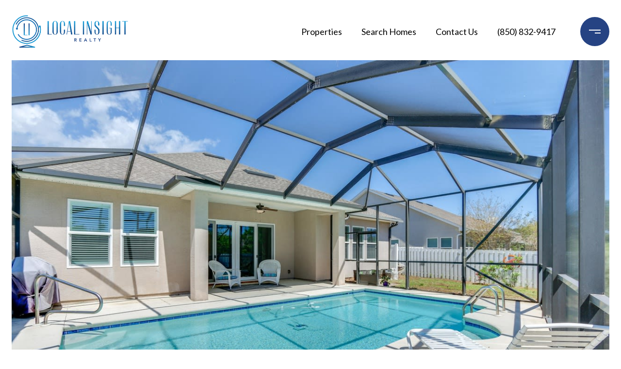

--- FILE ---
content_type: text/html; charset=utf-8
request_url: https://bss.luxurypresence.com/buttons/googleOneTap?companyId=3c62a6a2-c8b0-432b-be36-6220b3fec6dd&websiteId=fc0b22e7-e00f-4516-adfc-1daa8a363456&pageId=b6e3d8c3-10c9-463d-9741-53719ed1f303&sourceUrl=https%3A%2F%2Flocalinsightrealty.com%2Fproperties%2F219-middleburg-drive&pageMeta=%7B%22sourceResource%22%3A%22properties%22%2C%22pageElementId%22%3A%22ac96355e-0d12-444f-94f7-b954e311919e%22%2C%22pageQueryVariables%22%3A%7B%22property%22%3A%7B%22id%22%3A%22ac96355e-0d12-444f-94f7-b954e311919e%22%7D%2C%22properties%22%3A%7B%22relatedNeighborhoodPropertyId%22%3A%22ac96355e-0d12-444f-94f7-b954e311919e%22%2C%22sort%22%3A%22salesPrice%22%7D%2C%22neighborhood%22%3A%7B%7D%2C%22pressReleases%22%3A%7B%22propertyId%22%3A%22ac96355e-0d12-444f-94f7-b954e311919e%22%7D%7D%7D
body_size: 2865
content:
<style>
  html, body {margin: 0; padding: 0;}
</style>
<script src="https://accounts.google.com/gsi/client" async defer></script>
<script>
const parseURL = (url) => {
    const a = document.createElement('a');
    a.href = url;
    return a.origin;
}

const login = (token, provider, source)  => {
  const origin = (window.location != window.parent.location)
    ? parseURL(document.referrer)
    : window.location.origin;  
  const xhr = new XMLHttpRequest();
  xhr.responseType = 'json';
  xhr.onreadystatechange = function() {
    if (xhr.readyState === 4) {
      const response = xhr.response;
      const msg = {
        event: response.status,
        provider: provider,
        source: source,
        token: token
      }
      window.parent.postMessage(msg, origin);
    }
  }
  xhr.withCredentials = true;
  xhr.open('POST', `${origin}/api/v1/auth/login`, true);
  xhr.setRequestHeader("Content-Type", "application/json;charset=UTF-8");
  xhr.send(JSON.stringify({
    token,
    provider,
    source,
    websiteId: 'fc0b22e7-e00f-4516-adfc-1daa8a363456',
    companyId: '3c62a6a2-c8b0-432b-be36-6220b3fec6dd',
    pageId: 'b6e3d8c3-10c9-463d-9741-53719ed1f303',
    sourceUrl: 'https://localinsightrealty.com/properties/219-middleburg-drive',
    pageMeta: '{"sourceResource":"properties","pageElementId":"ac96355e-0d12-444f-94f7-b954e311919e","pageQueryVariables":{"property":{"id":"ac96355e-0d12-444f-94f7-b954e311919e"},"properties":{"relatedNeighborhoodPropertyId":"ac96355e-0d12-444f-94f7-b954e311919e","sort":"salesPrice"},"neighborhood":{},"pressReleases":{"propertyId":"ac96355e-0d12-444f-94f7-b954e311919e"}}}',
    utm: '',
    referrer: ''
  }));
}

function getExpirationCookie(expiresInMiliseconds) {
  const tomorrow  = new Date(Date.now() + expiresInMiliseconds); // The Date object returns today's timestamp
  return `localinsightrealty.com-SID=true; expires=${tomorrow.toUTCString()}; path=/; Secure; SameSite=None`;
}

function handleCredentialResponse(response) {
  document.cookie = getExpirationCookie(24 * 60 * 60 * 1000); // 1 day
  login(response.credential, 'GOOGLE', 'GOOGLE_SIGN_ON');
}

function handleClose() {
  const msg = {
    event: 'cancel',
    provider: 'GOOGLE',
    source: 'GOOGLE_SIGN_ON'
  }
  const origin = (window.location != window.parent.location)
    ? parseURL(document.referrer)
    : window.location.origin;
  window.parent.postMessage(msg, origin);
  document.cookie = getExpirationCookie(2 * 60 * 60 * 1000); // 2 hours
}

</script>
<div id="g_id_onload"
  data-client_id="673515100752-7s6f6j0qab4skl22cjpp7eirb2rjmfcg.apps.googleusercontent.com"
  data-callback="handleCredentialResponse"
  data-intermediate_iframe_close_callback="handleClose"
  data-state_cookie_domain = "localinsightrealty.com"
  data-allowed_parent_origin="https://localinsightrealty.com"
  data-skip_prompt_cookie="localinsightrealty.com-SID"
  data-cancel_on_tap_outside="false"
></div>